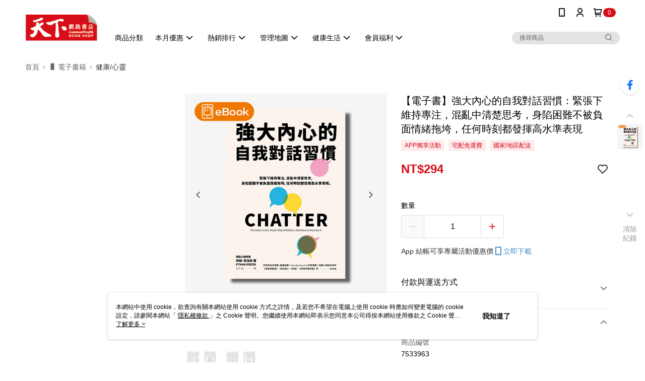

--- FILE ---
content_type: image/svg+xml
request_url: https://official-static.91app.com/v2/Content/Images/Icon/icon_creditcard_jcb.svg
body_size: 2362
content:
<svg xmlns="http://www.w3.org/2000/svg" width="30" height="30" fill="currentColor" viewBox="0 0 30 30">
  <path fill="#fff" d="M27.516 20.814c0 2.163-1.744 3.924-3.886 3.924H2.484V9.198c0-2.162 1.744-3.923 3.886-3.923h21.146v15.54Z"/>
  <path fill="url(#a)" fill-rule="evenodd" d="M22.054 6.588c-1.53 0-2.785 1.251-2.785 2.811v2.92H23.2c.092 0 .2 0 .276.015.887.046 1.545.51 1.545 1.313 0 .633-.444 1.174-1.27 1.282v.03c.903.063 1.591.572 1.591 1.36 0 .85-.765 1.406-1.775 1.406h-4.314v5.715h4.085c1.53 0 2.785-1.251 2.785-2.811V6.588h-4.07ZM20.63 16.829h1.606c.023 0 .061-.004.1-.008a1.1 1.1 0 0 1 .1-.007.722.722 0 0 0 .565-.726c0-.371-.26-.65-.566-.726-.046-.016-.138-.016-.199-.016H20.63v1.483Zm1.606-3.66a.655.655 0 0 1 .566.663c0 .371-.26.618-.566.664-.015.016-.107.016-.153.016H20.63v-1.36h1.453c.026 0 .06.005.091.01a.568.568 0 0 0 .062.006Z" clip-rule="evenodd"/>
  <path fill="url(#b)" d="M6.661 6.588c-1.53 0-2.785 1.251-2.785 2.811v6.936c.78.386 1.592.633 2.403.633.964 0 1.484-.587 1.484-1.39v-3.275h2.387v3.26c0 1.266-.78 2.3-3.428 2.3-1.606 0-2.861-.354-2.861-.354v5.916h4.085c1.53 0 2.785-1.251 2.785-2.812V6.588h-4.07Z"/>
  <path fill="url(#c)" d="M14.357 6.588c-1.53 0-2.784 1.251-2.784 2.811v3.676c.704-.602 1.928-.988 3.901-.895 1.056.046 2.188.34 2.188.34v1.189c-.566-.294-1.239-.556-2.111-.618-1.5-.108-2.402.633-2.402 1.93 0 1.314.902 2.055 2.402 1.932.872-.062 1.545-.34 2.111-.618v1.19s-1.117.293-2.188.339c-1.973.093-3.197-.294-3.901-.896v6.488h4.085c1.53 0 2.785-1.252 2.785-2.812V6.588h-4.086Z"/>
  <defs>
    <linearGradient id="a" x1="19.266" x2="26.142" y1="13.83" y2="13.83" gradientUnits="userSpaceOnUse">
      <stop stop-color="#007940"/>
      <stop offset=".229" stop-color="#00873F"/>
      <stop offset=".743" stop-color="#40A737"/>
      <stop offset="1" stop-color="#5CB531"/>
    </linearGradient>
    <linearGradient id="b" x1="3.873" x2="10.855" y1="15.007" y2="15.007" gradientUnits="userSpaceOnUse">
      <stop stop-color="#1F286F"/>
      <stop offset=".475" stop-color="#004E94"/>
      <stop offset=".826" stop-color="#0066B1"/>
      <stop offset="1" stop-color="#006FBC"/>
    </linearGradient>
    <linearGradient id="c" x1="11.533" x2="18.314" y1="15.007" y2="15.007" gradientUnits="userSpaceOnUse">
      <stop stop-color="#6C2C2F"/>
      <stop offset=".173" stop-color="#882730"/>
      <stop offset=".573" stop-color="#BE1833"/>
      <stop offset=".859" stop-color="#DC0436"/>
      <stop offset="1" stop-color="#E60039"/>
    </linearGradient>
  </defs>
</svg>


--- FILE ---
content_type: application/javascript
request_url: https://cdn.qgr.ph/qgraph.602eb5cc0d8b407b28f8.js
body_size: 2413
content:
window.QGSettings = {
   "appId": "602eb5cc0d8b407b28f8",
   "customServiceWorkerPath": "/v2/scripts/sw-messaging.js",
   "debug": false,
   "personalizationEnabled": true,
   "vapidPublicKey": "BNG6UAjJvhndNFhfLxUXo15w2lJZqunp0tX21fF-S3xmbTmaReswnqYAgyRe4Ml8R-SrUQk2coj7qE2ZGxCu-BU",
   "qgendpoint": "https://.aiqua.io/notify.html",
   "origin": "https://shop.cwbook.com.tw/",
   "inWebEnabled": true,
   "cookieServer": {
      "enabled": true,
      "endpoint": "https://appier.cwbook.com.tw"
   },
   "push": {
      "delay": 0,
      "requestSelf": false,
      "fakePrompt": true,
      "secondsBetweenPrompts": 1296000,
      "restrictOrigin": true,
      "useNotifyEndpoint": false,
      "allowedPushDomains": [
         "https://shop.cwbook.com.tw/"
      ],
      "optInTip": {
         "title": "\u6536\u5230\u6700\u65b0\u5929\u4e0b\u7db2\u8def\u66f8\u5e97\u63a8\u64ad",
         "message": "\u901a\u904e\u4ee5\u4e0b\u7c21\u55ae\u6b65\u9a5f\u99ac\u4e0a\u6253\u958b\u63a8\u64ad\uff1a\n1. \u9ede\u64ca\u7db2\u5740\u5217\u4e0a\u7684\u5716\u793a\uff0c\u5982\u4e0a\u65b9\u793a\u610f\u3002\n2.\u5141\u8a31\u901a\u77e5\u3002",
         "bgColor": "#FFFFFF",
         "textColor": "#000000",
         "location": "right",
         "overlay": true
      },
      "onSubscribedPopup": {
         "enabled": false,
         "htmlBody": "",
         "showOverlay": true
      },
      "prompt": {
         "buttonColor": "#1c71c3",
         "isMiddle": false,
         "laterText": "\u95dc\u9589",
         "message": "\u9ede\u64ca\u300c\u540c\u610f\u300d\uff0c\u5c07\u53ef\u4ee5\u6536\u5230\u5929\u4e0b\u7db2\u8def\u66f8\u5e97\u7684\u6700\u65b0\u8a0a\u606f\u3002",
         "overlay": true,
         "subscribeText": "\u540c\u610f",
         "title": "\u5929\u4e0b\u7db2\u8def\u66f8\u5e97\u63a8\u64ad",
         "icon": "https://diz36nn4q02zr.cloudfront.net/webapi/images/t/512/512/ShopIcon/40358/0/06151909"
      },
      "optInTipEnabled": true
   }
};
if(window.qg && window.qg.queue) {
    window.qg.queue.unshift(('init', QGSettings));
}
!function(q,g,r,a,p,h,js){
    if(!q.qg){
        js=q.qg=function() {
            js.callmethod ? js.callmethod.call(js, arguments) : js.queue.push(arguments);
            js.queue = [];
        }
    }
    if(q.qg.initialized){return;}
    window.qg.queue.unshift(['init',window.QGSettings])
    p=g.createElement(r);
    p.async=!0;
    p.src=a;
    h=g.getElementsByTagName(r)[0];
    h.parentNode.insertBefore(p,h);
    q.qg.initialized = true;
}(window,document,'script','https://cdn-prd-gcp-jp0.aiqua.io/sdk/v3/r/aiqua.js');